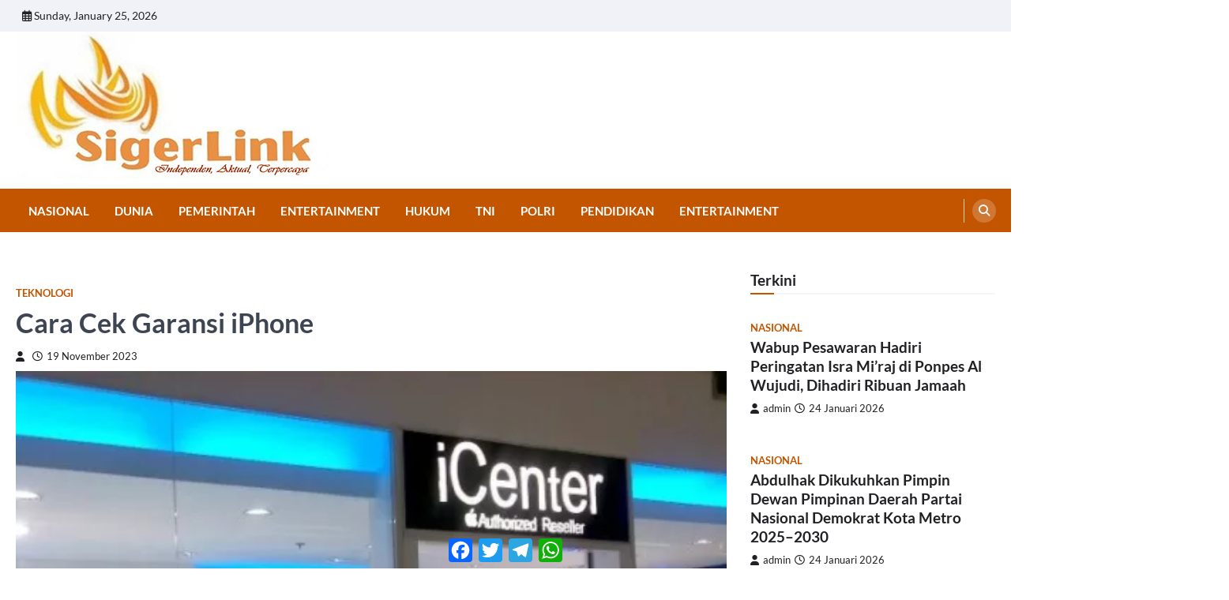

--- FILE ---
content_type: text/html; charset=UTF-8
request_url: https://sigerlink.com/wp-admin/admin-ajax.php
body_size: -301
content:
{"post_id":1200,"counted":true,"storage":{"name":["pvc_visits[0]"],"value":["1769456990b1200"],"expiry":[1769456990]},"type":"post"}

--- FILE ---
content_type: text/html; charset=utf-8
request_url: https://www.google.com/recaptcha/api2/aframe
body_size: 266
content:
<!DOCTYPE HTML><html><head><meta http-equiv="content-type" content="text/html; charset=UTF-8"></head><body><script nonce="mo4rbK0iHlYRo3W-KzweDQ">/** Anti-fraud and anti-abuse applications only. See google.com/recaptcha */ try{var clients={'sodar':'https://pagead2.googlesyndication.com/pagead/sodar?'};window.addEventListener("message",function(a){try{if(a.source===window.parent){var b=JSON.parse(a.data);var c=clients[b['id']];if(c){var d=document.createElement('img');d.src=c+b['params']+'&rc='+(localStorage.getItem("rc::a")?sessionStorage.getItem("rc::b"):"");window.document.body.appendChild(d);sessionStorage.setItem("rc::e",parseInt(sessionStorage.getItem("rc::e")||0)+1);localStorage.setItem("rc::h",'1769370590076');}}}catch(b){}});window.parent.postMessage("_grecaptcha_ready", "*");}catch(b){}</script></body></html>